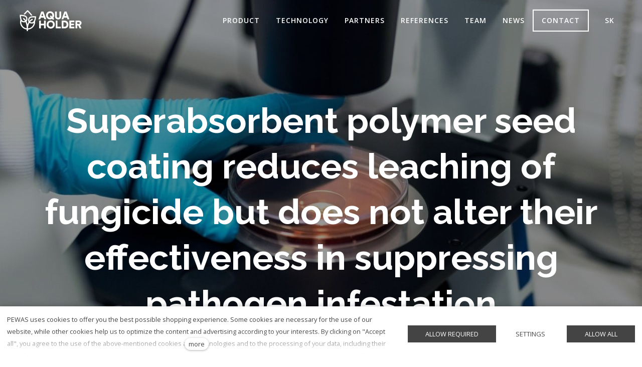

--- FILE ---
content_type: image/svg+xml
request_url: https://www.aquaholder.com/files/logo-inv-v3.svg
body_size: 2007
content:
<svg width="359" height="82" xmlns="http://www.w3.org/2000/svg"><path d="M84.12 45.288h7.317L87.82 34.866l-3.7 10.422zm9.444 6.125H81.909l-2.17 6.126h-7.062l11.359-30.16h7.784l11.23 30.16h-7.317l-2.17-6.126zm24.412.127a9.616 9.616 0 003.063-.51l-4.424-4.848 4.466-3.745 4.424 4.85c.723-1.318 1.15-2.892 1.15-4.85 0-6.294-4.51-9.145-8.679-9.145-4.21 0-8.72 2.85-8.72 9.145 0 6.296 4.51 9.104 8.72 9.104m0-24.8c8.465 0 15.654 6.168 15.654 15.739 0 4.04-1.276 7.445-3.403 10.04l3.701 4.042-4.425 3.743-3.7-4.084c-2.297 1.276-5.02 1.957-7.827 1.957-8.508 0-15.697-6.17-15.697-15.698 0-9.571 7.19-15.74 15.697-15.74m19.136 19.909v-19.27h6.72v18.717c0 3.658 2.043 5.488 5.234 5.488 3.19 0 5.232-1.83 5.232-5.488V27.379h6.72v19.27c0 7.572-5.316 11.571-11.952 11.571-6.637 0-11.954-3.999-11.954-11.571m36.621-1.361h7.317l-3.616-10.422-3.701 10.422zm9.444 6.125h-11.655l-2.17 6.126h-7.062l11.359-30.16h7.784l11.23 30.16h-7.316l-2.17-6.126zm30.318 6.126V45.544h-12.038v11.995h-6.72v-30.16h6.72v11.826h12.038V27.38h6.764v30.159zm26.156-5.999c4.168 0 8.678-2.807 8.678-9.103 0-6.294-4.51-9.145-8.678-9.145-4.212 0-8.72 2.85-8.72 9.145 0 6.296 4.508 9.104 8.72 9.104m0-24.8c8.465 0 15.654 6.168 15.654 15.739 0 9.529-7.189 15.698-15.654 15.698-8.508 0-15.697-6.17-15.697-15.698 0-9.571 7.19-15.74 15.697-15.74m19.391 30.799v-30.16h6.722v23.737h13.016v6.423zm33.645-6.339c4.637 0 8.423-2.68 8.423-8.72 0-6.04-3.786-8.762-8.423-8.762h-3.914V51.2h3.914zm-10.635 6.339v-30.16h10.933c9.06 0 15.143 5.786 15.143 15.1 0 9.318-6.083 15.06-15.186 15.06h-10.89zm29.814 0v-30.16h19.1v6.339h-12.379v5.742h11.23v5.914h-11.23v5.784h12.422v6.38zm35.942-17.016c2.766 0 4.254-1.531 4.254-3.658 0-2.255-1.488-3.658-4.254-3.658h-5.49v7.316h5.49zm-1.573 5.785h-3.916v11.231h-6.721v-30.16h13.486c5.955 0 9.784 4.084 9.784 9.444 0 4.083-2.254 7.189-5.956 8.508l6.126 12.208h-7.401l-5.402-11.231zM31.157 6.507c.084.075 6.14 5.563 12.25 13.37.5.636.981 1.268 1.45 1.895 1.638-.402 3.357-.655 5.098-.802a102.49 102.49 0 00-2.929-3.928c-6.36-8.125-12.524-13.71-12.79-13.951L31.157.304l-3.083 2.792c-.254.23-6.15 5.606-12.235 13.254a34.79 34.79 0 014.934 1.213C26.085 11.14 30.88 6.76 31.157 6.507m1.562 64.844c.03-3.547.623-12.932 5.543-21.283 2.468 1.497 5.79 2.403 9.048 2.403 2.95 0 5.829-.733 7.929-2.414.08-.064.152-.14.23-.206-1.391 11.625-10.942 20.75-22.75 21.5zM6.654 46.926c0-1 .077-2.03.22-3.085.235.27.467.538.72.786v-.002c2.322 2.28 5.92 3.293 9.505 3.293 2.147 0 4.279-.374 6.137-1.046 2.204 4.962 4.017 11.972 4.702 22.134v2.187C15.946 69.61 6.654 59.344 6.654 46.926zm.063-23.722c1.187.043 2.528.124 3.934.263 1.632.161 3.348.407 5.027.778 3.2.706 6.247 1.864 8.204 3.785 1.866 1.832 2.409 5.634 1.924 8.816-.184 1.203-.51 2.32-.974 3.204a31.48 31.48 0 00-.808-1.212c-2.613-3.709-5.315-5.826-7.343-7.413l-.797-.629-2.88 3.583.843.666c1.513 1.184 3.45 2.706 5.408 5.155a27.33 27.33 0 011.82 2.577c-3.36.982-8.108.68-10.26-1.432-.98-.962-1.77-2.203-2.415-3.597-.966-2.084-1.6-4.516-2.016-6.919-.486-2.81-.684-5.57-.77-7.658.35.008.72.02 1.103.033zm48.568 19.673c-.815 1.432-1.778 2.678-2.92 3.591-2.657 2.128-8.358 1.634-11.51-.16a29.074 29.074 0 012.16-2.395c2.332-2.31 5.185-4.343 8.683-5.88l-1.85-4.209c-4.45 1.956-7.98 4.6-10.797 7.588-.304.323-.603.646-.891.976-.254-1.194-.343-2.584-.22-3.986.01-.12.03-.235.044-.354.306-2.727 1.304-5.008 2.716-6.14 2.235-1.79 5.562-2.628 8.968-2.983 1.528-.16 3.07-.232 4.538-.232.209 0 .409.006.615.008 1.458.016 2.818.085 4.002.17.18.012.37.024.54.038-.268 1.878-.678 4.3-1.325 6.784-.65 2.491-1.535 5.046-2.753 7.184zm9.237-18.1l-.406-.04-1.94-.19c-3.01-.297-6.535-.533-10.075-.402a40.156 40.156 0 00-5.18.512c-3.43.581-6.63 1.688-9.095 3.662-2.468 1.977-4.095 5.501-4.464 9.67l-.001.01c-.296 3.356.285 6.516 1.558 8.766-1.814 2.891-3.155 5.906-4.133 8.824-.958-4.496-2.194-8.113-3.56-11.093.02-.019.043-.035.06-.053 1.433-1.459 2.433-3.73 2.93-6.265.918-4.687.086-10.289-3.113-13.428-2.21-2.168-5.203-3.579-8.48-4.504a39.23 39.23 0 00-4.986-1.039c-3.611-.525-7.265-.65-10.384-.66l-1.375-.003-.98-.003.05 2.353c.109 5.113.545 11.657 2.56 17.063-.96 3.138-1.452 6.133-1.452 8.97 0 14.956 11.347 27.303 25.882 28.912v5.92h4.598v-5.802c15.404-.726 27.723-13.45 27.723-29.03 0-1.068-.07-2.157-.206-3.267 2.489-5.148 3.567-11.526 4.183-16.545l.286-2.338z" fill="#131412" fill-rule="evenodd"/></svg>

--- FILE ---
content_type: image/svg+xml
request_url: https://www.aquaholder.com/files/logo-inv-v2-inv.svg
body_size: 2040
content:
<svg width="242" height="82" xmlns="http://www.w3.org/2000/svg"><path d="M84.765 23.6h7.349l-3.632-10.466L84.765 23.6zm9.485 6.153H82.544l-2.18 6.152h-7.092L84.68 5.615h7.818l11.279 30.29h-7.348l-2.18-6.152zm24.518.127c1.025 0 2.05-.17 3.075-.512l-4.442-4.87 4.485-3.76 4.444 4.87c.725-1.324 1.153-2.905 1.153-4.87 0-6.322-4.528-9.185-8.715-9.185-4.23 0-8.758 2.863-8.758 9.185 0 6.323 4.528 9.143 8.758 9.143m0-24.907c8.502 0 15.722 6.194 15.722 15.807 0 4.058-1.282 7.476-3.418 10.082l3.717 4.06-4.444 3.759-3.717-4.101c-2.306 1.28-5.041 1.965-7.86 1.965-8.545 0-15.765-6.195-15.765-15.765 0-9.613 7.22-15.807 15.765-15.807m19.218 19.994V5.614h6.75v18.798c0 3.675 2.051 5.512 5.255 5.512 3.204 0 5.255-1.837 5.255-5.512V5.614h6.75v19.354c0 7.604-5.34 11.62-12.005 11.62-6.665 0-12.005-4.016-12.005-11.62m36.78-1.368h7.349l-3.632-10.466-3.717 10.467zm9.485 6.153h-11.706l-2.178 6.152h-7.093l11.407-30.29h7.818l11.279 30.29h-7.348l-2.18-6.152zM94.976 71.501V59.453H82.885v12.048h-6.75v-30.29h6.75v11.877h12.09V41.21h6.793V71.5zm26.269-6.024c4.186 0 8.715-2.819 8.715-9.143 0-6.322-4.53-9.185-8.715-9.185-4.23 0-8.758 2.863-8.758 9.185 0 6.324 4.528 9.143 8.758 9.143m0-24.907c8.502 0 15.72 6.194 15.72 15.807 0 9.57-7.218 15.765-15.72 15.765-8.544 0-15.765-6.195-15.765-15.765 0-9.613 7.22-15.807 15.765-15.807m19.475 30.931v-30.29h6.75v23.84h13.073v6.45zm33.789-6.366c4.657 0 8.46-2.69 8.46-8.758 0-6.066-3.803-8.8-8.46-8.8h-3.931v17.558h3.93zm-10.681 6.366v-30.29h10.98c9.1 0 15.21 5.81 15.21 15.166 0 9.357-6.11 15.124-15.252 15.124h-10.938zm29.944 0v-30.29h19.183v6.366H200.52v5.767h11.28v5.938h-11.28v5.81h12.477v6.41zm36.098-17.089c2.776 0 4.271-1.538 4.271-3.674 0-2.264-1.495-3.675-4.272-3.675h-5.513v7.349h5.513zm-1.58 5.81h-3.934v11.28h-6.75V41.21h13.544c5.982 0 9.826 4.1 9.826 9.484 0 4.102-2.264 7.22-5.98 8.545l6.152 12.262h-7.434l-5.425-11.28zM31.178 6.357c.084.075 6.166 5.587 12.303 13.428.501.64.985 1.273 1.456 1.904 1.645-.404 3.371-.659 5.12-.806a104.127 104.127 0 00-2.94-3.944c-6.39-8.162-12.58-13.77-12.847-14.011l-3.092-2.8-3.097 2.804c-.255.232-6.176 5.63-12.287 13.31a35.09 35.09 0 014.955 1.22C26.084 11.01 30.9 6.612 31.18 6.358m1.567 65.124c.03-3.562.625-12.987 5.567-21.375 2.479 1.503 5.815 2.414 9.087 2.414 2.962 0 5.854-.736 7.964-2.425.08-.064.152-.14.23-.207-1.396 11.675-10.99 20.84-22.848 21.593zM6.569 46.952c0-1.005.077-2.039.222-3.098.235.269.468.54.722.789v-.002c2.333 2.289 5.946 3.308 9.546 3.308 2.157 0 4.298-.376 6.164-1.052 2.213 4.983 4.034 12.024 4.722 22.231v2.196C15.9 69.733 6.569 59.423 6.569 46.952zm.064-23.825a65.1 65.1 0 013.95.264c1.64.162 3.363.409 5.05.781 3.215.709 6.273 1.872 8.239 3.802 1.874 1.84 2.418 5.659 1.932 8.854-.184 1.209-.513 2.33-.978 3.218a30.658 30.658 0 00-.812-1.218c-2.624-3.724-5.338-5.85-7.374-7.445l-.801-.631-2.892 3.599.846.669c1.52 1.189 3.465 2.717 5.432 5.177a27.486 27.486 0 011.829 2.588c-3.377.987-8.145.683-10.307-1.439v-.001c-.983-.965-1.776-2.211-2.424-3.611-.971-2.093-1.606-4.536-2.025-6.949-.488-2.822-.686-5.595-.772-7.692.35.009.722.02 1.107.034zM55.41 42.885c-.82 1.439-1.787 2.69-2.933 3.607-2.668 2.136-8.394 1.641-11.56-.161a29.329 29.329 0 012.17-2.406c2.34-2.32 5.207-4.361 8.72-5.905l-1.858-4.227c-4.47 1.964-8.013 4.62-10.844 7.621-.305.324-.606.649-.894.98-.256-1.2-.345-2.595-.221-4.003.01-.121.03-.236.044-.356.307-2.739 1.309-5.03 2.728-6.166 2.244-1.798 5.586-2.64 9.006-2.997a44.32 44.32 0 014.558-.232c.21 0 .41.006.617.008 1.465.016 2.83.085 4.02.17.18.013.37.025.543.039-.27 1.886-.682 4.317-1.332 6.813-.651 2.502-1.541 5.067-2.764 7.215zm9.276-18.178l-.407-.04-1.947-.192c-3.024-.297-6.565-.535-10.12-.402a40.141 40.141 0 00-5.203.513c-3.443.583-6.657 1.695-9.133 3.678-2.48 1.986-4.114 5.525-4.484 9.711l-.002.01c-.297 3.372.287 6.545 1.565 8.806-1.821 2.902-3.168 5.931-4.15 8.861-.963-4.516-2.204-8.149-3.575-11.142.019-.018.042-.034.06-.052 1.439-1.466 2.443-3.747 2.942-6.293.922-4.706.087-10.332-3.127-13.486-2.217-2.177-5.225-3.594-8.515-4.523a39.386 39.386 0 00-5.008-1.043c-3.627-.528-7.297-.654-10.43-.663l-1.381-.003-.983-.003.05 2.363c.109 5.135.547 11.707 2.57 17.137-.963 3.152-1.458 6.159-1.458 9.008 0 15.021 11.396 27.423 25.994 29.038v5.945h4.618v-5.826c15.47-.73 27.843-13.509 27.843-29.157 0-1.072-.07-2.166-.206-3.282 2.499-5.168 3.582-11.574 4.2-16.616l.287-2.347z" fill="#FFFFFE" fill-rule="evenodd"/></svg>

--- FILE ---
content_type: application/javascript
request_url: https://www.aquaholder.com/assets/cs/js/cached.app.init.js
body_size: -5
content:
/* File: 
   Compiled at: 2025-12-31 08:47:34 
================================ */
App.init(CMS_CONFIG.app)

